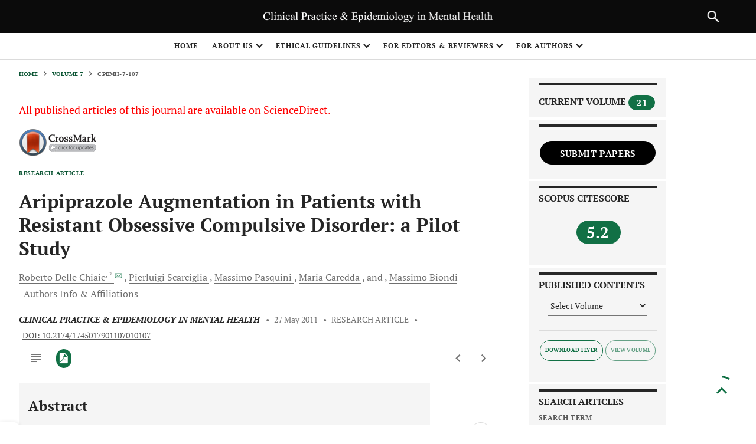

--- FILE ---
content_type: text/html; charset=UTF-8
request_url: https://clinical-practice-and-epidemiology-in-mental-health.com/article_stats_json_data.php?ARTICLE=CPEMH-7-107
body_size: 479
content:
[{"Country":"United States","Views":"3684"},{"Country":"United Kingdom","Views":"629"},{"Country":"China","Views":"619"},{"Country":"France","Views":"487"},{"Country":"Germany","Views":"246"},{"Country":"Belgium","Views":"234"},{"Country":"Canada","Views":"194"},{"Country":"Japan","Views":"166"},{"Country":"Brazil","Views":"100"},{"Country":"Moldova","Views":"82"},{"Country":"Vietnam","Views":"73"},{"Country":"Russian Federation","Views":"47"},{"Country":"Czech Republic","Views":"25"},{"Country":"India","Views":"20"},{"Country":"Ireland","Views":"18"},{"Country":"Netherlands","Views":"17"},{"Country":"Argentina","Views":"16"},{"Country":"Australia","Views":"14"},{"Country":"Iran","Views":"14"},{"Country":"Denmark","Views":"11"},{"Country":"South Africa","Views":"10"},{"Country":"Mexico","Views":"10"},{"Country":"Bangladesh","Views":"10"},{"Country":"Latvia","Views":"7"},{"Country":"Romania","Views":"7"},{"Country":"Ukraine","Views":"7"},{"Country":"Ecuador","Views":"6"},{"Country":"Korea","Views":"6"},{"Country":"Chile","Views":"6"},{"Country":"Pakistan","Views":"5"},{"Country":"Italy","Views":"5"},{"Country":"Egypt","Views":"5"},{"Country":"Spain","Views":"4"},{"Country":"Lithuania","Views":"4"},{"Country":"Colombia","Views":"4"},{"Country":"Turkey","Views":"4"},{"Country":"Hong Kong","Views":"4"},{"Country":"Norway","Views":"3"},{"Country":"Jordan","Views":"3"},{"Country":"Indonesia","Views":"3"},{"Country":"Israel","Views":"3"},{"Country":"Cyprus","Views":"3"},{"Country":"New Zealand","Views":"3"},{"Country":"Uzbekistan","Views":"3"},{"Country":"Singapore","Views":"3"},{"Country":"Venezuela","Views":"3"},{"Country":"Iraq","Views":"3"},{"Country":"Slovakia","Views":"2"},{"Country":"Nigeria","Views":"2"},{"Country":"Costa Rica","Views":"2"},{"Country":"Taiwan","Views":"2"},{"Country":"Malaysia","Views":"2"},{"Country":"Kenya","Views":"2"},{"Country":"Algeria","Views":"2"},{"Country":"Hungary","Views":"2"},{"Country":"Morocco","Views":"1"},{"Country":"Azerbaijan","Views":"1"},{"Country":"Kazakhstan","Views":"1"},{"Country":"Sweden","Views":"1"},{"Country":"Portugal","Views":"1"},{"Country":"Senegal","Views":"1"},{"Country":"United Arab Emirates","Views":"1"},{"Country":"Tunisia","Views":"1"},{"Country":"Serbia","Views":"1"},{"Country":"Guatemala","Views":"1"},{"Country":"Saudi Arabia","Views":"1"},{"Country":"Jamaica","Views":"1"},{"Country":"Congo","Views":"1"},{"Country":"Luxembourg","Views":"1"},{"Country":"Uruguay","Views":"1"},{"Country":"Armenia","Views":"1"},{"Country":"Greece","Views":"1"},{"Country":"Puerto Rico","Views":"1"},{"Country":"Angola","Views":"1"},{"Country":"El Salvador","Views":"1"},{"Country":"Austria","Views":"1"},{"Country":"Europe","Views":"1"},{"Country":"Lebanon","Views":"1"}]


--- FILE ---
content_type: text/javascript
request_url: https://clinical-practice-and-epidemiology-in-mental-health.com/resources/skin/releasedAssets/js/analytics.js
body_size: 49916
content:
(function(){/*

 Copyright The Closure Library Authors.
 SPDX-License-Identifier: Apache-2.0
*/
var aa=this||self,l=function(a,b){a=a.split(".");var c=aa;a[0]in c||"undefined"==typeof c.execScript||c.execScript("var "+a[0]);for(var d;a.length&&(d=a.shift());)a.length||void 0===b?c=c[d]&&c[d]!==Object.prototype[d]?c[d]:c[d]={}:c[d]=b};var m=function(a,b){for(var c in b)b.hasOwnProperty(c)&&(a[c]=b[c])},q=function(a){for(var b in a)if(a.hasOwnProperty(b))return!0;return!1};var r=/^(?:(?:https?|mailto|ftp):|[^:/?#]*(?:[/?#]|$))/i;/*

 SPDX-License-Identifier: Apache-2.0
*/
var t=window,u=window.history,v=document,w=navigator,x=function(a,b){v.addEventListener?v.addEventListener(a,b,!1):v.attachEvent&&v.attachEvent("on"+a,b)};var y={},z=function(){y.TAGGING=y.TAGGING||[];y.TAGGING[1]=!0};var A=/:[0-9]+$/,B=function(a,b,c){a=a.split("&");for(var d=0;d<a.length;d++){var e=a[d].split("=");if(decodeURIComponent(e[0]).replace(/\+/g," ")===b)return b=e.slice(1).join("="),c?b:decodeURIComponent(b).replace(/\+/g," ")}},E=function(a,b){b&&(b=String(b).toLowerCase());if("protocol"===b||"port"===b)a.protocol=C(a.protocol)||C(t.location.protocol);"port"===b?a.port=String(Number(a.hostname?a.port:t.location.port)||("http"==a.protocol?80:"https"==a.protocol?443:"")):"host"===b&&(a.hostname=(a.hostname||
t.location.hostname).replace(A,"").toLowerCase());return D(a,b,void 0,void 0,void 0)},D=function(a,b,c,d,e){var f=C(a.protocol);b&&(b=String(b).toLowerCase());switch(b){case "url_no_fragment":d="";a&&a.href&&(d=a.href.indexOf("#"),d=0>d?a.href:a.href.substr(0,d));a=d;break;case "protocol":a=f;break;case "host":a=a.hostname.replace(A,"").toLowerCase();c&&(d=/^www\d*\./.exec(a))&&d[0]&&(a=a.substr(d[0].length));break;case "port":a=String(Number(a.port)||("http"==f?80:"https"==f?443:""));break;case "path":a.pathname||
a.hostname||z();a="/"==a.pathname.substr(0,1)?a.pathname:"/"+a.pathname;a=a.split("/");0<=(d||[]).indexOf(a[a.length-1])&&(a[a.length-1]="");a=a.join("/");break;case "query":a=a.search.replace("?","");e&&(a=B(a,e,void 0));break;case "extension":a=a.pathname.split(".");a=1<a.length?a[a.length-1]:"";a=a.split("/")[0];break;case "fragment":a=a.hash.replace("#","");break;default:a=a&&a.href}return a},C=function(a){return a?a.replace(":","").toLowerCase():""},F=function(a){var b=v.createElement("a");a&&
(b.href=a);var c=b.pathname;"/"!==c[0]&&(a||z(),c="/"+c);a=b.hostname.replace(A,"");return{href:b.href,protocol:b.protocol,host:b.host,hostname:a,pathname:c,search:b.search,hash:b.hash,port:b.port}};function G(){for(var a=H,b={},c=0;c<a.length;++c)b[a[c]]=c;return b}function I(){var a="ABCDEFGHIJKLMNOPQRSTUVWXYZ";a+=a.toLowerCase()+"0123456789-_";return a+"."}var H,J;function K(a){H=H||I();J=J||G();for(var b=[],c=0;c<a.length;c+=3){var d=c+1<a.length,e=c+2<a.length,f=a.charCodeAt(c),g=d?a.charCodeAt(c+1):0,h=e?a.charCodeAt(c+2):0,k=f>>2;f=(f&3)<<4|g>>4;g=(g&15)<<2|h>>6;h&=63;e||(h=64,d||(g=64));b.push(H[k],H[f],H[g],H[h])}return b.join("")}
function ba(a){function b(k){for(;d<a.length;){var n=a.charAt(d++),p=J[n];if(null!=p)return p;if(!/^[\s\xa0]*$/.test(n))throw Error("Unknown base64 encoding at char: "+n);}return k}H=H||I();J=J||G();for(var c="",d=0;;){var e=b(-1),f=b(0),g=b(64),h=b(64);if(64===h&&-1===e)return c;c+=String.fromCharCode(e<<2|f>>4);64!=g&&(c+=String.fromCharCode(f<<4&240|g>>2),64!=h&&(c+=String.fromCharCode(g<<6&192|h)))}};var L;var M=void 0,O=function(){var a=ca,b=da,c=N(),d=function(g){a(g.target||g.srcElement||{})},e=function(g){b(g.target||g.srcElement||{})};if(!c.init){x("mousedown",d);x("keyup",d);x("submit",e);var f=HTMLFormElement.prototype.submit;HTMLFormElement.prototype.submit=function(){b(this);f.call(this)};c.init=!0}},P=function(a,b,c,d,e){a={callback:a,domains:b,fragment:2===c,placement:c,forms:d,sameHost:e};N().decorators.push(a)},Q=function(a,b,c){for(var d=N().decorators,e={},f=0;f<d.length;++f){var g=d[f],
h;if(h=!c||g.forms)a:{h=g.domains;var k=a,n=!!g.sameHost;if(h&&(n||k!==v.location.hostname))for(var p=0;p<h.length;p++)if(h[p]instanceof RegExp){if(h[p].test(k)){h=!0;break a}}else if(0<=k.indexOf(h[p])||n&&0<=h[p].indexOf(k)){h=!0;break a}h=!1}h&&(h=g.placement,void 0==h&&(h=g.fragment?2:1),h===b&&m(e,g.callback()))}return e};function N(){var a={};var b=t.google_tag_data;t.google_tag_data=void 0===b?a:b;a=t.google_tag_data;b=a.gl;b&&b.decorators||(b={decorators:[]},a.gl=b);return b};var ea=/(.*?)\*(.*?)\*(.*)/,fa=/([^?#]+)(\?[^#]*)?(#.*)?/;function R(a){return new RegExp("(.*?)(^|&)"+a+"=([^&]*)&?(.*)")}var T=function(a,b){var c=[],d;for(d in a)if(a.hasOwnProperty(d)){var e=a[d];void 0!==e&&e===e&&null!==e&&"[object Object]"!==e.toString()&&(c.push(d),c.push(K(String(e))))}a=c.join("*");void 0!==b&&(c="xp_"+b,b=ha[b](a),a=a+"*"+[c,K(String(b))].join("*"));return["1",S(a),a].join("*")};
function S(a,b){a=[t.navigator.userAgent,(new Date).getTimezoneOffset(),w.userLanguage||w.language,Math.floor((new Date(Date.now())).getTime()/60/1E3)-(void 0===b?0:b),a].join("*");if(!(b=L)){b=Array(256);for(var c=0;256>c;c++){for(var d=c,e=0;8>e;e++)d=d&1?d>>>1^3988292384:d>>>1;b[c]=d}}L=b;b=4294967295;for(c=0;c<a.length;c++)b=b>>>8^L[(b^a.charCodeAt(c))&255];return((b^-1)>>>0).toString(36)}var U={},ha=(U[1]=ia,U[2]=ja,U[3]=ka,U);function ia(){return"CHECKSUM_EXP_DISABLED"}
function ja(){return"CHECKSUM_EXP_DISABLED"}function la(){w.userAgentData&&w.userAgentData.getHighEntropyValues(["architecture","model","bitness","platformVersion","uaFullVersion"]).then(function(){})}function ka(){return"CHECKSUM_EXP_DISABLED"}function ma(a){return function(b){var c=F(t.location.href),d=c.search.replace("?","");var e=B(d,"_gl",!0);b.query=V(e||"")||{};e=E(c,"fragment");var f=e.match(R("_gl"));b.fragment=V(f&&f[3]||"")||{};a&&na(c,d,e)}}
function W(a,b){if(a=R(a).exec(b)){var c=a[2],d=a[4];b=a[1];d&&(b=b+c+d)}return b}function na(a,b,c){function d(f,g){f=W("_gl",f);f.length&&(f=g+f);return f}if(u&&u.replaceState){var e=R("_gl");if(e.test(b)||e.test(c))a=E(a,"path"),b=d(b,"?"),c=d(c,"#"),u.replaceState({},void 0,""+a+b+c)}}
var V=function(a){var b=void 0===b?3:b;try{if(a){a:{for(var c=0;3>c;++c){var d=ea.exec(a);if(d){var e=d;break a}a=decodeURIComponent(a)}e=void 0}if(e&&"1"===e[1]){var f=e[2],g=e[3];a:{for(e=0;e<b;++e)if(f===S(g,e)){var h=!0;break a}h=!1}if(h){b={};var k=g?g.split("*"):[];for(g=0;g<k.length;g+=2)b[k[g]]=ba(k[g+1]);return b}}}}catch(n){}};
function X(a,b,c,d){function e(k){k=W(a,k);var n=k.charAt(k.length-1);k&&"&"!==n&&(k+="&");return k+h}d=void 0===d?!1:d;var f=fa.exec(c);if(!f)return"";c=f[1];var g=f[2]||"";f=f[3]||"";var h=a+"="+b;d?f="#"+e(f.substring(1)):g="?"+e(g.substring(1));return""+c+g+f}function Y(a,b){var c="FORM"===(a.tagName||"").toUpperCase(),d=Q(b,1,c),e=Q(b,2,c);b=Q(b,3,c);var f=M;q(d)&&(d=T(d,f),c?oa("_gl",d,a):Z("_gl",d,a,!1));!c&&q(e)&&(c=T(e),Z("_gl",c,a,!0));for(var g in b)b.hasOwnProperty(g)&&pa(g,b[g],a)}
function pa(a,b,c,d){if(c.tagName){if("a"===c.tagName.toLowerCase())return Z(a,b,c,d);if("form"===c.tagName.toLowerCase())return oa(a,b,c)}if("string"==typeof c)return X(a,b,c,d)}function Z(a,b,c,d){c.href&&(a=X(a,b,c.href,void 0===d?!1:d),r.test(a)&&(c.href=a))}
function oa(a,b,c){if(c&&c.action){var d=(c.method||"").toLowerCase();if("get"===d){d=c.childNodes||[];for(var e=!1,f=0;f<d.length;f++){var g=d[f];if(g.name===a){g.setAttribute("value",b);e=!0;break}}e||(d=v.createElement("input"),d.setAttribute("type","hidden"),d.setAttribute("name",a),d.setAttribute("value",b),c.appendChild(d))}else"post"===d&&(a=X(a,b,c.action),r.test(a)&&(c.action=a))}}
function ca(a){try{a:{for(var b=100;a&&0<b;){if(a.href&&a.nodeName.match(/^a(?:rea)?$/i)){var c=a;break a}a=a.parentNode;b--}c=null}if(c){var d=c.protocol;"http:"!==d&&"https:"!==d||Y(c,c.hostname)}}catch(e){}}function da(a){try{if(a.action){var b=E(F(a.action),"host");Y(a,b)}}catch(c){}};l("google_tag_data.glBridge.auto",function(a,b,c,d,e){O();void 0!==e&&(M=e);3===e&&la();P(a,b,"fragment"===c?2:1,!!d,!1)});l("google_tag_data.glBridge.passthrough",function(a,b,c,d){O();void 0!==d&&(M=d);P(a,[D(t.location,"host",!0)],b,!!c,!0)});l("google_tag_data.glBridge.decorate",function(a,b,c){a=T(a);return pa("_gl",a,b,!!c)});l("google_tag_data.glBridge.generate",T);
l("google_tag_data.glBridge.get",function(a,b){var c=ma(!!b);b=N();b.data||(b.data={query:{},fragment:{}},c(b.data));c={};if(b=b.data)m(c,b.query),a&&m(c,b.fragment);return c});})(window);
(function(){function La(a){var b=1,c;if(a)for(b=0,c=a.length-1;0<=c;c--){var d=a.charCodeAt(c);b=(b<<6&268435455)+d+(d<<14);d=b&266338304;b=0!=d?b^d>>21:b}return b};/*

 Copyright The Closure Library Authors.
 SPDX-License-Identifier: Apache-2.0
*/
var $c=function(a){this.C=a||[]};$c.prototype.set=function(a){this.C[a]=!0};$c.prototype.encode=function(){for(var a=[],b=0;b<this.C.length;b++)this.C[b]&&(a[Math.floor(b/6)]^=1<<b%6);for(b=0;b<a.length;b++)a[b]="ABCDEFGHIJKLMNOPQRSTUVWXYZabcdefghijklmnopqrstuvwxyz0123456789-_".charAt(a[b]||0);return a.join("")+"~"};var ha=window.GoogleAnalyticsObject,wa;if(wa=void 0!=ha)wa=-1<(ha.constructor+"").indexOf("String");var ya;if(ya=wa){var fc=window.GoogleAnalyticsObject;ya=fc?fc.replace(/^[\s\xa0]+|[\s\xa0]+$/g,""):""}var gb=ya||"ga",jd=/^(?:utma\.)?\d+\.\d+$/,kd=/^amp-[\w.-]{22,64}$/,Ba=!1;var vd=new $c;function J(a){vd.set(a)}var Td=function(a){a=Dd(a);a=new $c(a);for(var b=vd.C.slice(),c=0;c<a.C.length;c++)b[c]=b[c]||a.C[c];return(new $c(b)).encode()},Dd=function(a){a=a.get(Gd);ka(a)||(a=[]);return a};var ea=function(a){return"function"==typeof a},ka=function(a){return"[object Array]"==Object.prototype.toString.call(Object(a))},qa=function(a){return void 0!=a&&-1<(a.constructor+"").indexOf("String")},D=function(a,b){return 0==a.indexOf(b)},sa=function(a){return a?a.replace(/^[\s\xa0]+|[\s\xa0]+$/g,""):""},ra=function(){for(var a=O.navigator.userAgent+(M.cookie?M.cookie:"")+(M.referrer?M.referrer:""),b=a.length,c=O.history.length;0<c;)a+=c--^b++;return[hd()^La(a)&2147483647,Math.round((new Date).getTime()/
1E3)].join(".")},ta=function(a){var b=M.createElement("img");b.width=1;b.height=1;b.src=a;return b},ua=function(){},K=function(a){if(encodeURIComponent instanceof Function)return encodeURIComponent(a);J(28);return a},L=function(a,b,c,d){try{a.addEventListener?a.addEventListener(b,c,!!d):a.attachEvent&&a.attachEvent("on"+b,c)}catch(e){J(27)}},f=/^[\w\-:/.?=&%!\[\]]+$/,Nd=/^[\w+/_-]+[=]{0,2}$/,ff=null,Id=function(a,b,c,d,e){if(!ff){ff={createScriptURL:function(ca){return ca},createHTML:function(ca){return ca}};
try{ff=window.trustedTypes.createPolicy("google-analytics",ff)}catch(ca){}}if(a){var g=M.querySelector&&M.querySelector("script[nonce]")||null;g=g?g.nonce||g.getAttribute&&g.getAttribute("nonce")||"":"";c?(e=d="",b&&f.test(b)&&(d=' id="'+b+'"'),g&&Nd.test(g)&&(e=' nonce="'+g+'"'),f.test(a)&&M.write(ff.createHTML("<script"+d+e+' src="'+a+'">\x3c/script>'))):(c=M.createElement("script"),c.type="text/javascript",c.async=!0,c.src=ff.createScriptURL(a),d&&(c.onload=d),e&&(c.onerror=e),b&&(c.id=b),g&&c.setAttribute("nonce",
g),a=M.getElementsByTagName("script")[0],a.parentNode.insertBefore(c,a))}},be=function(a,b){return E(M.location[b?"href":"search"],a)},E=function(a,b){return(a=a.match("(?:&|#|\\?)"+K(b).replace(/([.*+?^=!:${}()|\[\]\/\\])/g,"\\$1")+"=([^&#]*)"))&&2==a.length?a[1]:""},xa=function(){var a=""+M.location.hostname;return 0==a.indexOf("www.")?a.substring(4):a},de=function(a,b){var c=a.indexOf(b);if(5==c||6==c)if(a=a.charAt(c+b.length),"/"==a||"?"==a||""==a||":"==a)return!0;return!1},za=function(a,b){if(1==
b.length&&null!=b[0]&&"object"===typeof b[0])return b[0];for(var c={},d=Math.min(a.length+1,b.length),e=0;e<d;e++)if("object"===typeof b[e]){for(var g in b[e])b[e].hasOwnProperty(g)&&(c[g]=b[e][g]);break}else e<a.length&&(c[a[e]]=b[e]);return c},Ee=function(a,b){for(var c=0;c<a.length;c++)if(b==a[c])return!0;return!1};var ee=function(){this.oa=[];this.ea={};this.m={}};ee.prototype.set=function(a,b,c){this.oa.push(a);c?this.m[":"+a]=b:this.ea[":"+a]=b};ee.prototype.get=function(a){return this.m.hasOwnProperty(":"+a)?this.m[":"+a]:this.ea[":"+a]};ee.prototype.map=function(a){for(var b=0;b<this.oa.length;b++){var c=this.oa[b],d=this.get(c);d&&a(c,d)}};var O=window,M=document,jf=document.currentScript?document.currentScript.src:"",va=function(a,b){return setTimeout(a,b)};var Qa=window,Za=document,G=function(a){var b=Qa._gaUserPrefs;if(b&&b.ioo&&b.ioo()||a&&!0===Qa["ga-disable-"+a])return!0;try{var c=Qa.external;if(c&&c._gaUserPrefs&&"oo"==c._gaUserPrefs)return!0}catch(g){}a=[];b=String(Za.cookie).split(";");for(c=0;c<b.length;c++){var d=b[c].split("="),e=d[0].replace(/^\s*|\s*$/g,"");e&&"AMP_TOKEN"==e&&((d=d.slice(1).join("=").replace(/^\s*|\s*$/g,""))&&(d=decodeURIComponent(d)),a.push(d))}for(b=0;b<a.length;b++)if("$OPT_OUT"==a[b])return!0;return Za.getElementById("__gaOptOutExtension")?
!0:!1};var Ca=function(a){var b=[],c=M.cookie.split(";");a=new RegExp("^\\s*"+a+"=\\s*(.*?)\\s*$");for(var d=0;d<c.length;d++){var e=c[d].match(a);e&&b.push(e[1])}return b},zc=function(a,b,c,d,e,g,ca){e=G(e)?!1:eb.test(M.location.hostname)||"/"==c&&vc.test(d)?!1:!0;if(!e)return!1;b&&1200<b.length&&(b=b.substring(0,1200));c=a+"="+b+"; path="+c+"; ";g&&(c+="expires="+(new Date((new Date).getTime()+g)).toGMTString()+"; ");d&&"none"!==d&&(c+="domain="+d+";");ca&&(c+=ca+";");d=M.cookie;M.cookie=c;if(!(d=d!=M.cookie))a:{a=
Ca(a);for(d=0;d<a.length;d++)if(b==a[d]){d=!0;break a}d=!1}return d},Cc=function(a){return encodeURIComponent?encodeURIComponent(a).replace(/\(/g,"%28").replace(/\)/g,"%29"):a},vc=/^(www\.)?google(\.com?)?(\.[a-z]{2})?$/,eb=/(^|\.)doubleclick\.net$/i;var Oe=function(a){var b=[],c=M.cookie.split(";");a=new RegExp("^\\s*"+(a||"_gac")+"_(UA-\\d+-\\d+)=\\s*(.+?)\\s*$");for(var d=0;d<c.length;d++){var e=c[d].match(a);e&&b.push({ja:e[1],value:e[2],timestamp:Number(e[2].split(".")[1])||0})}b.sort(function(g,ca){return ca.timestamp-g.timestamp});return b};
function df(a,b,c){b=Oe(b);var d={};if(!b||!b.length)return d;for(var e=0;e<b.length;e++){var g=b[e].value.split(".");if("1"!==g[0]||c&&3>g.length||!c&&3!==g.length)a&&(a.na=!0);else if(Number(g[1])){d[b[e].ja]?a&&(a.pa=!0):d[b[e].ja]=[];var ca={version:g[0],timestamp:1E3*Number(g[1]),qa:g[2]};c&&3<g.length&&(ca.labels=g.slice(3));d[b[e].ja].push(ca)}}return d};var Fa,Ga,fb,Ab,ja=/^https?:\/\/[^/]*cdn\.ampproject\.org\//,Ue=/^(?:www\.|m\.|amp\.)+/,Ub=[],da=function(a){if(ye(a[Kd])){if(void 0===Ab){var b;if(b=(b=De.get())&&b._ga||void 0)Ab=b,J(81)}if(void 0!==Ab)return a[Q]||(a[Q]=Ab),!1}if(a[Kd]){J(67);if(a[ac]&&"cookie"!=a[ac])return!1;if(void 0!==Ab)a[Q]||(a[Q]=Ab);else{a:{b=String(a[W]||xa());var c=String(a[Yb]||"/"),d=Ca(String(a[U]||"_ga"));b=na(d,b,c);if(!b||jd.test(b))b=!0;else if(b=Ca("AMP_TOKEN"),0==b.length)b=!0;else{if(1==b.length&&(b=decodeURIComponent(b[0]),
"$RETRIEVING"==b||"$OPT_OUT"==b||"$ERROR"==b||"$NOT_FOUND"==b)){b=!0;break a}b=!1}}if(b&&tc(ic,String(a[Na])))return!0}}return!1},ic=function(){Z.D([ua])},tc=function(a,b){var c=Ca("AMP_TOKEN");if(1<c.length)return J(55),!1;c=decodeURIComponent(c[0]||"");if("$OPT_OUT"==c||"$ERROR"==c||G(b))return J(62),!1;if(!ja.test(M.referrer)&&"$NOT_FOUND"==c)return J(68),!1;if(void 0!==Ab)return J(56),va(function(){a(Ab)},0),!0;if(Fa)return Ub.push(a),!0;if("$RETRIEVING"==c)return J(57),va(function(){tc(a,b)},
1E4),!0;Fa=!0;c&&"$"!=c[0]||(xc("$RETRIEVING",3E4),setTimeout(Mc,3E4),c="");return Pc(c,b)?(Ub.push(a),!0):!1},Pc=function(a,b,c){if(!window.JSON)return J(58),!1;var d=O.XMLHttpRequest;if(!d)return J(59),!1;var e=new d;if(!("withCredentials"in e))return J(60),!1;e.open("POST",(c||"https://ampcid.google.com/v1/publisher:getClientId")+"?key=AIzaSyA65lEHUEizIsNtlbNo-l2K18dT680nsaM",!0);e.withCredentials=!0;e.setRequestHeader("Content-Type","text/plain");e.onload=function(){Fa=!1;if(4==e.readyState){try{200!=
e.status&&(J(61),Qc("","$ERROR",3E4));var g=JSON.parse(e.responseText);g.optOut?(J(63),Qc("","$OPT_OUT",31536E6)):g.clientId?Qc(g.clientId,g.securityToken,31536E6):!c&&g.alternateUrl?(Ga&&clearTimeout(Ga),Fa=!0,Pc(a,b,g.alternateUrl)):(J(64),Qc("","$NOT_FOUND",36E5))}catch(ca){J(65),Qc("","$ERROR",3E4)}e=null}};d={originScope:"AMP_ECID_GOOGLE"};a&&(d.securityToken=a);e.send(JSON.stringify(d));Ga=va(function(){J(66);Qc("","$ERROR",3E4)},1E4);return!0},Mc=function(){Fa=!1},xc=function(a,b){if(void 0===
fb){fb="";for(var c=id(),d=0;d<c.length;d++){var e=c[d];if(zc("AMP_TOKEN",encodeURIComponent(a),"/",e,"",b)){fb=e;return}}}zc("AMP_TOKEN",encodeURIComponent(a),"/",fb,"",b)},Qc=function(a,b,c){Ga&&clearTimeout(Ga);b&&xc(b,c);Ab=a;b=Ub;Ub=[];for(c=0;c<b.length;c++)b[c](a)},ye=function(a){a:{if(ja.test(M.referrer)){var b=M.location.hostname.replace(Ue,"");b:{var c=M.referrer;c=c.replace(/^https?:\/\//,"");var d=c.replace(/^[^/]+/,"").split("/"),e=d[2];d=(d="s"==e?d[3]:e)?decodeURIComponent(d):d;if(!d){if(0==
c.indexOf("xn--")){c="";break b}(c=c.match(/(.*)\.cdn\.ampproject\.org\/?$/))&&2==c.length&&(d=c[1].replace(/-/g,".").replace(/\.\./g,"-"))}c=d?d.replace(Ue,""):""}(d=b===c)||(c="."+c,d=b.substring(b.length-c.length,b.length)===c);if(d){b=!0;break a}else J(78)}b=!1}return b&&!1!==a};var bd=function(a){return(a?"https:":Ba||"https:"==M.location.protocol?"https:":"http:")+"//www.google-analytics.com"},Ge=function(a){switch(a){default:case 1:return"https://www.google-analytics.com/gtm/js?id=";case 2:return"https://www.googletagmanager.com/gtag/js?id="}},Da=function(a){this.name="len";this.message=a+"-8192"},ba=function(a,b,c){c=c||ua;if(2036>=b.length)wc(a,b,c);else if(8192>=b.length)x(a,b,c)||wd(a,b,c)||wc(a,b,c);else throw ge("len",b.length),new Da(b.length);},pe=function(a,b,
c,d){d=d||ua;wd(a+"?"+b,"",d,c)},wc=function(a,b,c){var d=ta(a+"?"+b);d.onload=d.onerror=function(){d.onload=null;d.onerror=null;c()}},wd=function(a,b,c,d){var e=O.XMLHttpRequest;if(!e)return!1;var g=new e;if(!("withCredentials"in g))return!1;a=a.replace(/^http:/,"https:");g.open("POST",a,!0);g.withCredentials=!0;g.setRequestHeader("Content-Type","text/plain");g.onreadystatechange=function(){if(4==g.readyState){if(d&&"text/plain"===g.getResponseHeader("Content-Type"))try{Ea(d,g.responseText,c)}catch(ca){ge("xhr",
"rsp"),c()}else c();g=null}};g.send(b);return!0},Ea=function(a,b,c){if(1>b.length)ge("xhr","ver","0"),c();else if(3<a.count++)ge("xhr","tmr",""+a.count),c();else{var d=b.charAt(0);if("1"===d)oc(a,b.substring(1),c);else if(a.V&&"2"===d){var e=b.substring(1).split(","),g=0;b=function(){++g===e.length&&c()};for(d=0;d<e.length;d++)oc(a,e[d],b)}else ge("xhr","ver",String(b.length)),c()}},oc=function(a,b,c){if(0===b.length)c();else{var d=b.charAt(0);switch(d){case "d":pe("https://stats.g.doubleclick.net/j/collect",
a.U,a,c);break;case "g":wc("https://www.google.com/ads/ga-audiences",a.google,c);(b=b.substring(1))&&(/^[a-z.]{1,6}$/.test(b)?wc("https://www.google.%/ads/ga-audiences".replace("%",b),a.google,ua):ge("tld","bcc",b));break;case "G":if(a.V){a.V("G-"+b.substring(1));c();break}case "x":if(a.V){a.V();c();break}default:ge("xhr","brc",d),c()}}},x=function(a,b,c){return O.navigator.sendBeacon?O.navigator.sendBeacon(a,b)?(c(),!0):!1:!1},ge=function(a,b,c){1<=100*Math.random()||G("?")||(a=["t=error","_e="+
a,"_v=j96","sr=1"],b&&a.push("_f="+b),c&&a.push("_m="+K(c.substring(0,100))),a.push("aip=1"),a.push("z="+hd()),wc(bd(!0)+"/u/d",a.join("&"),ua))};var qc=function(){return O.gaData=O.gaData||{}},h=function(a){var b=qc();return b[a]=b[a]||{}};var Ha=function(){this.M=[]};Ha.prototype.add=function(a){this.M.push(a)};Ha.prototype.D=function(a){try{for(var b=0;b<this.M.length;b++){var c=a.get(this.M[b]);c&&ea(c)&&c.call(O,a)}}catch(d){}b=a.get(Ia);b!=ua&&ea(b)&&(a.set(Ia,ua,!0),setTimeout(b,10))};function Ja(a){if(100!=a.get(Ka)&&La(P(a,Q))%1E4>=100*R(a,Ka))throw"abort";}function Ma(a){if(G(P(a,Na)))throw"abort";}function Oa(){var a=M.location.protocol;if("http:"!=a&&"https:"!=a)throw"abort";}
function Pa(a){try{O.navigator.sendBeacon?J(42):O.XMLHttpRequest&&"withCredentials"in new O.XMLHttpRequest&&J(40)}catch(c){}a.set(ld,Td(a),!0);a.set(Ac,R(a,Ac)+1);var b=[];ue.map(function(c,d){d.F&&(c=a.get(c),void 0!=c&&c!=d.defaultValue&&("boolean"==typeof c&&(c*=1),b.push(d.F+"="+K(""+c))))});!1===a.get(xe)&&b.push("npa=1");b.push("z="+Bd());a.set(Ra,b.join("&"),!0)}
function Sa(a){var b=P(a,fa);!b&&a.get(Vd)&&(b="beacon");var c=P(a,gd),d=P(a,oe),e=c||(d||bd(!1)+"")+"/collect";switch(P(a,ad)){case "d":e=c||(d||bd(!1)+"")+"/j/collect";b=a.get(qe)||void 0;pe(e,P(a,Ra),b,a.Z(Ia));break;default:b?(c=P(a,Ra),d=(d=a.Z(Ia))||ua,"image"==b?wc(e,c,d):"xhr"==b&&wd(e,c,d)||"beacon"==b&&x(e,c,d)||ba(e,c,d)):ba(e,P(a,Ra),a.Z(Ia))}e=P(a,Na);e=h(e);b=e.hitcount;e.hitcount=b?b+1:1;e.first_hit||(e.first_hit=(new Date).getTime());e=P(a,Na);delete h(e).pending_experiments;a.set(Ia,
ua,!0)}function Hc(a){qc().expId&&a.set(Nc,qc().expId);qc().expVar&&a.set(Oc,qc().expVar);var b=P(a,Na);if(b=h(b).pending_experiments){var c=[];for(d in b)b.hasOwnProperty(d)&&b[d]&&c.push(encodeURIComponent(d)+"."+encodeURIComponent(b[d]));var d=c.join("!")}else d=void 0;d&&((b=a.get(m))&&(d=b+"!"+d),a.set(m,d,!0))}function cd(){if(O.navigator&&"preview"==O.navigator.loadPurpose)throw"abort";}
function yd(a){var b=O.gaDevIds||[];if(ka(b)){var c=a.get("&did");qa(c)&&0<c.length&&(b=b.concat(c.split(",")));c=[];for(var d=0;d<b.length;d++)Ee(c,b[d])||c.push(b[d]);0!=c.length&&a.set("&did",c.join(","),!0)}}function vb(a){if(!a.get(Na))throw"abort";}
function Pe(a){try{if(!a.get(Qe)&&(a.set(Qe,!0),!a.get("&gtm"))){var b=void 0;lf(be("gtm_debug"))&&(b=2);!b&&D(M.referrer,"https://tagassistant.google.com/")&&(b=3);!b&&Ee(M.cookie.split("; "),"__TAG_ASSISTANT=x")&&(b=4);if(!b){var c=M.documentElement.getAttribute("data-tag-assistant-present");lf(c)&&(b=5)}if(b){O["google.tagmanager.debugui2.queue"]||(O["google.tagmanager.debugui2.queue"]=[],Id("https://www.google-analytics.com/debug/bootstrap?id="+a.get(Na)+"&src=LEGACY&cond="+b));var d=M.currentScript;
O["google.tagmanager.debugui2.queue"].push({messageType:"LEGACY_CONTAINER_STARTING",data:{id:a.get(Na),scriptSource:d&&d.src||""}})}}}catch(e){}}function lf(a){if(null==a||0===a.length)return!1;a=Number(a);var b=Date.now();return a<b+3E5&&a>b-9E5};var hd=function(){return Math.round(2147483647*Math.random())},Bd=function(){try{var a=new Uint32Array(1);O.crypto.getRandomValues(a);return a[0]&2147483647}catch(b){return hd()}};function Ta(a){var b=R(a,Ua);500<=b&&J(15);var c=P(a,Va);if("transaction"!=c&&"item"!=c){c=R(a,Wa);var d=(new Date).getTime(),e=R(a,Xa);0==e&&a.set(Xa,d);e=Math.round(2*(d-e)/1E3);0<e&&(c=Math.min(c+e,20),a.set(Xa,d));if(0>=c)throw"abort";a.set(Wa,--c)}a.set(Ua,++b)};var Ya=function(){this.data=new ee};Ya.prototype.get=function(a){var b=$a(a),c=this.data.get(a);b&&void 0==c&&(c=ea(b.defaultValue)?b.defaultValue():b.defaultValue);return b&&b.Z?b.Z(this,a,c):c};var P=function(a,b){a=a.get(b);return void 0==a?"":""+a},R=function(a,b){a=a.get(b);return void 0==a||""===a?0:Number(a)};Ya.prototype.Z=function(a){return(a=this.get(a))&&ea(a)?a:ua};
Ya.prototype.set=function(a,b,c){if(a)if("object"==typeof a)for(var d in a)a.hasOwnProperty(d)&&ab(this,d,a[d],c);else ab(this,a,b,c)};var ab=function(a,b,c,d){if(void 0!=c)switch(b){case Na:wb.test(c)}var e=$a(b);e&&e.o?e.o(a,b,c,d):a.data.set(b,c,d)};var ue=new ee,ve=[],bb=function(a,b,c,d,e){this.name=a;this.F=b;this.Z=d;this.o=e;this.defaultValue=c},$a=function(a){var b=ue.get(a);if(!b)for(var c=0;c<ve.length;c++){var d=ve[c],e=d[0].exec(a);if(e){b=d[1](e);ue.set(b.name,b);break}}return b},yc=function(a){var b;ue.map(function(c,d){d.F==a&&(b=d)});return b&&b.name},S=function(a,b,c,d,e){a=new bb(a,b,c,d,e);ue.set(a.name,a);return a.name},cb=function(a,b){ve.push([new RegExp("^"+a+"$"),b])},T=function(a,b,c){return S(a,b,c,void 0,db)},db=function(){};var hb=T("apiVersion","v"),ib=T("clientVersion","_v");S("anonymizeIp","aip");var jb=S("adSenseId","a"),Va=S("hitType","t"),Ia=S("hitCallback"),Ra=S("hitPayload");S("nonInteraction","ni");S("currencyCode","cu");S("dataSource","ds");var Vd=S("useBeacon",void 0,!1),fa=S("transport");S("sessionControl","sc","");S("sessionGroup","sg");S("queueTime","qt");var Ac=S("_s","_s");S("screenName","cd");var kb=S("location","dl",""),lb=S("referrer","dr"),mb=S("page","dp","");S("hostname","dh");
var nb=S("language","ul"),ob=S("encoding","de");S("title","dt",function(){return M.title||void 0});cb("contentGroup([0-9]+)",function(a){return new bb(a[0],"cg"+a[1])});var pb=S("screenColors","sd"),qb=S("screenResolution","sr"),rb=S("viewportSize","vp"),sb=S("javaEnabled","je"),tb=S("flashVersion","fl");S("campaignId","ci");S("campaignName","cn");S("campaignSource","cs");S("campaignMedium","cm");S("campaignKeyword","ck");S("campaignContent","cc");
var ub=S("eventCategory","ec"),xb=S("eventAction","ea"),yb=S("eventLabel","el"),zb=S("eventValue","ev"),Bb=S("socialNetwork","sn"),Cb=S("socialAction","sa"),Db=S("socialTarget","st"),Eb=S("l1","plt"),Fb=S("l2","pdt"),Gb=S("l3","dns"),Hb=S("l4","rrt"),Ib=S("l5","srt"),Jb=S("l6","tcp"),Kb=S("l7","dit"),Lb=S("l8","clt"),Ve=S("l9","_gst"),We=S("l10","_gbt"),Xe=S("l11","_cst"),Ye=S("l12","_cbt"),Mb=S("timingCategory","utc"),Nb=S("timingVar","utv"),Ob=S("timingLabel","utl"),Pb=S("timingValue","utt");
S("appName","an");S("appVersion","av","");S("appId","aid","");S("appInstallerId","aiid","");S("exDescription","exd");S("exFatal","exf");var Nc=S("expId","xid"),Oc=S("expVar","xvar"),m=S("exp","exp"),Rc=S("_utma","_utma"),Sc=S("_utmz","_utmz"),Tc=S("_utmht","_utmht"),Ua=S("_hc",void 0,0),Xa=S("_ti",void 0,0),Wa=S("_to",void 0,20);cb("dimension([0-9]+)",function(a){return new bb(a[0],"cd"+a[1])});cb("metric([0-9]+)",function(a){return new bb(a[0],"cm"+a[1])});S("linkerParam",void 0,void 0,Bc,db);
var Ze=T("_cd2l",void 0,!1),ld=S("usage","_u"),Gd=S("_um");S("forceSSL",void 0,void 0,function(){return Ba},function(a,b,c){J(34);Ba=!!c});var ed=S("_j1","jid"),ia=S("_j2","gjid");cb("\\&(.*)",function(a){var b=new bb(a[0],a[1]),c=yc(a[0].substring(1));c&&(b.Z=function(d){return d.get(c)},b.o=function(d,e,g,ca){d.set(c,g,ca)},b.F=void 0);return b});
var Qb=T("_oot"),dd=S("previewTask"),Rb=S("checkProtocolTask"),md=S("validationTask"),Sb=S("checkStorageTask"),Uc=S("historyImportTask"),Tb=S("samplerTask"),Vb=S("_rlt"),Wb=S("buildHitTask"),Xb=S("sendHitTask"),Vc=S("ceTask"),zd=S("devIdTask"),Cd=S("timingTask"),Ld=S("displayFeaturesTask"),oa=S("customTask"),ze=S("fpsCrossDomainTask"),Re=T("_cta"),V=T("name"),Q=T("clientId","cid"),n=T("clientIdTime"),xd=T("storedClientId"),Ad=S("userId","uid"),Na=T("trackingId","tid"),U=T("cookieName",void 0,"_ga"),
W=T("cookieDomain"),Yb=T("cookiePath",void 0,"/"),Zb=T("cookieExpires",void 0,63072E3),Hd=T("cookieUpdate",void 0,!0),Be=T("cookieFlags",void 0,""),$b=T("legacyCookieDomain"),Wc=T("legacyHistoryImport",void 0,!0),ac=T("storage",void 0,"cookie"),bc=T("allowLinker",void 0,!1),cc=T("allowAnchor",void 0,!0),Ka=T("sampleRate","sf",100),dc=T("siteSpeedSampleRate",void 0,1),ec=T("alwaysSendReferrer",void 0,!1),I=T("_gid","_gid"),la=T("_gcn"),Kd=T("useAmpClientId"),ce=T("_gclid"),fe=T("_gt"),he=T("_ge",void 0,
7776E6),ie=T("_gclsrc"),je=T("storeGac",void 0,!0),oe=S("_x_19"),Ae=S("_fplc","_fplc"),F=T("_cs"),Je=T("_useUp",void 0,!1),Le=S("up","up"),Qe=S("_tac",void 0,!1),Se=T("_gbraid"),Te=T("_gbt"),bf=T("_gbe",void 0,7776E6),gd=S("transportUrl"),Md=S("_r","_r"),Od=S("_slc","_slc"),qe=S("_dp"),ad=S("_jt",void 0,"n"),Ud=S("allowAdFeatures",void 0,!0),xe=S("allowAdPersonalizationSignals",void 0,!0);
function X(a,b,c,d){b[a]=function(){try{return d&&J(d),c.apply(this,arguments)}catch(e){throw ge("exc",a,e&&e.name),e;}}};var Ed=function(a){if("cookie"==a.get(ac))return a=Ca("FPLC"),0<a.length?a[0]:void 0},Fe=function(a){var b;if(b=P(a,oe)&&a.get(Ze))b=De.get(a.get(cc)),b=!(b&&b._fplc);b&&!Ed(a)&&a.set(Ae,"0")};var aa=function(a){var b=Math.min(R(a,dc),100);return La(P(a,Q))%100>=b?!1:!0},gc=function(a){var b={};if(Ec(b)||Fc(b)){var c=b[Eb];void 0==c||Infinity==c||isNaN(c)||(0<c?(Y(b,Gb),Y(b,Jb),Y(b,Ib),Y(b,Fb),Y(b,Hb),Y(b,Kb),Y(b,Lb),Y(b,Ve),Y(b,We),Y(b,Xe),Y(b,Ye),va(function(){a(b)},10)):L(O,"load",function(){gc(a)},!1))}},Ec=function(a){var b=O.performance||O.webkitPerformance;b=b&&b.timing;if(!b)return!1;var c=b.navigationStart;if(0==c)return!1;a[Eb]=b.loadEventStart-c;a[Gb]=b.domainLookupEnd-b.domainLookupStart;
a[Jb]=b.connectEnd-b.connectStart;a[Ib]=b.responseStart-b.requestStart;a[Fb]=b.responseEnd-b.responseStart;a[Hb]=b.fetchStart-c;a[Kb]=b.domInteractive-c;a[Lb]=b.domContentLoadedEventStart-c;a[Ve]=N.L-c;a[We]=N.ya-c;O.google_tag_manager&&O.google_tag_manager._li&&(b=O.google_tag_manager._li,a[Xe]=b.cst,a[Ye]=b.cbt);return!0},Fc=function(a){if(O.top!=O)return!1;var b=O.external,c=b&&b.onloadT;b&&!b.isValidLoadTime&&(c=void 0);2147483648<c&&(c=void 0);0<c&&b.setPageReadyTime();if(void 0==c)return!1;
a[Eb]=c;return!0},Y=function(a,b){var c=a[b];if(isNaN(c)||Infinity==c||0>c)a[b]=void 0},Fd=function(a){return function(b){if("pageview"==b.get(Va)&&!a.I){a.I=!0;var c=aa(b),d=0<E(P(b,kb),"gclid").length,e=0<E(P(b,kb),"wbraid").length;(c||d||e)&&gc(function(g){c&&a.send("timing",g);(d||e)&&a.send("adtiming",g)})}}};var hc=!1,mc=function(a){if("cookie"==P(a,ac)){if(a.get(Hd)||P(a,xd)!=P(a,Q)){var b=1E3*R(a,Zb);ma(a,Q,U,b);a.data.set(xd,P(a,Q))}(a.get(Hd)||uc(a)!=P(a,I))&&ma(a,I,la,864E5);if(a.get(je)){if(b=P(a,ce)){var c=Math.min(R(a,he),1E3*R(a,Zb));c=0===c?0:Math.min(c,1E3*R(a,fe)+c-(new Date).getTime());a.data.set(he,c);var d={},e=P(a,fe),g=P(a,ie),ca=kc(P(a,Yb)),l=lc(P(a,W)),k=P(a,Na),w=P(a,Be);g&&"aw.ds"!=g?d&&(d.ua=!0):(b=["1",e,Cc(b)].join("."),0<=c&&(d&&(d.ta=!0),zc("_gac_"+Cc(k),b,ca,l,k,c,w)));le(d)}}else J(75);
a.get(je)&&(b=P(a,Se))&&(c=Math.min(R(a,bf),1E3*R(a,Zb)),c=0===c?0:Math.min(c,1E3*R(a,Te)+c-(new Date).getTime()),a.data.set(bf,c),d={},w=P(a,Te),ca=kc(P(a,Yb)),l=lc(P(a,W)),k=P(a,Na),a=P(a,Be),b=["1",w,Cc(b)].join("."),0<=c&&(d&&(d.ta=!0),zc("_gac_gb_"+Cc(k),b,ca,l,k,c,a)),ef(d))}},ma=function(a,b,c,d){var e=nd(a,b);if(e){c=P(a,c);var g=kc(P(a,Yb)),ca=lc(P(a,W)),l=P(a,Be),k=P(a,Na);if("auto"!=ca)zc(c,e,g,ca,k,d,l)&&(hc=!0);else{J(32);for(var w=id(),Ce=0;Ce<w.length;Ce++)if(ca=w[Ce],a.data.set(W,
ca),e=nd(a,b),zc(c,e,g,ca,k,d,l)){hc=!0;return}a.data.set(W,"auto")}}},uc=function(a){var b=Ca(P(a,la));return Xd(a,b)},nc=function(a){if("cookie"==P(a,ac)&&!hc&&(mc(a),!hc))throw"abort";},Yc=function(a){if(a.get(Wc)){var b=P(a,W),c=P(a,$b)||xa(),d=Xc("__utma",c,b);d&&(J(19),a.set(Tc,(new Date).getTime(),!0),a.set(Rc,d.R),(b=Xc("__utmz",c,b))&&d.hash==b.hash&&a.set(Sc,b.R))}},nd=function(a,b){b=Cc(P(a,b));var c=lc(P(a,W)).split(".").length;a=jc(P(a,Yb));1<a&&(c+="-"+a);return b?["GA1",c,b].join("."):
""},Xd=function(a,b){return na(b,P(a,W),P(a,Yb))},na=function(a,b,c){if(!a||1>a.length)J(12);else{for(var d=[],e=0;e<a.length;e++){var g=a[e];var ca=g.split(".");var l=ca.shift();("GA1"==l||"1"==l)&&1<ca.length?(g=ca.shift().split("-"),1==g.length&&(g[1]="1"),g[0]*=1,g[1]*=1,ca={H:g,s:ca.join(".")}):ca=kd.test(g)?{H:[0,0],s:g}:void 0;ca&&d.push(ca)}if(1==d.length)return J(13),d[0].s;if(0==d.length)J(12);else{J(14);d=Gc(d,lc(b).split(".").length,0);if(1==d.length)return d[0].s;d=Gc(d,jc(c),1);1<d.length&&
J(41);return d[0]&&d[0].s}}},Gc=function(a,b,c){for(var d=[],e=[],g,ca=0;ca<a.length;ca++){var l=a[ca];l.H[c]==b?d.push(l):void 0==g||l.H[c]<g?(e=[l],g=l.H[c]):l.H[c]==g&&e.push(l)}return 0<d.length?d:e},lc=function(a){return 0==a.indexOf(".")?a.substr(1):a},id=function(){var a=[],b=xa().split(".");if(4==b.length){var c=b[b.length-1];if(parseInt(c,10)==c)return["none"]}for(c=b.length-2;0<=c;c--)a.push(b.slice(c).join("."));b=M.location.hostname;eb.test(b)||vc.test(b)||a.push("none");return a},kc=
function(a){if(!a)return"/";1<a.length&&a.lastIndexOf("/")==a.length-1&&(a=a.substr(0,a.length-1));0!=a.indexOf("/")&&(a="/"+a);return a},jc=function(a){a=kc(a);return"/"==a?1:a.split("/").length},le=function(a){a.ta&&J(77);a.na&&J(74);a.pa&&J(73);a.ua&&J(69)},ef=function(a){a.ta&&J(85);a.na&&J(86);a.pa&&J(87)};function Xc(a,b,c){"none"==b&&(b="");var d=[],e=Ca(a);a="__utma"==a?6:2;for(var g=0;g<e.length;g++){var ca=(""+e[g]).split(".");ca.length>=a&&d.push({hash:ca[0],R:e[g],O:ca})}if(0!=d.length)return 1==d.length?d[0]:Zc(b,d)||Zc(c,d)||Zc(null,d)||d[0]}function Zc(a,b){if(null==a)var c=a=1;else c=La(a),a=La(D(a,".")?a.substring(1):"."+a);for(var d=0;d<b.length;d++)if(b[d].hash==c||b[d].hash==a)return b[d]};var Jc=new RegExp(/^https?:\/\/([^\/:]+)/),De=O.google_tag_data.glBridge,Kc=RegExp("(.*)([?&#])(?:_ga=[^&#]*)(?:&?)(.*)"),od=RegExp("(.*)([?&#])(?:_gac=[^&#]*)(?:&?)(.*)");function Bc(a){if(a.get(Ze))return J(35),De.generate($e(a));var b=P(a,Q),c=P(a,I)||"";b="_ga=2."+K(pa(c+b,0)+"."+c+"-"+b);(a=af(a))?(J(44),a="&_gac=1."+K([pa(a.qa,0),a.timestamp,a.qa].join("."))):a="";return b+a}
function Ic(a,b){var c=new Date,d=O.navigator,e=d.plugins||[];a=[a,d.userAgent,c.getTimezoneOffset(),c.getYear(),c.getDate(),c.getHours(),c.getMinutes()+b];for(b=0;b<e.length;++b)a.push(e[b].description);return La(a.join("."))}function pa(a,b){var c=new Date,d=O.navigator,e=c.getHours()+Math.floor((c.getMinutes()+b)/60);return La([a,d.userAgent,d.language||"",c.getTimezoneOffset(),c.getYear(),c.getDate()+Math.floor(e/24),(24+e)%24,(60+c.getMinutes()+b)%60].join("."))}
var Dc=function(a){J(48);this.target=a;this.T=!1};Dc.prototype.ca=function(a,b){if(a){if(this.target.get(Ze))return De.decorate($e(this.target),a,b);if(a.tagName){if("a"==a.tagName.toLowerCase()){a.href&&(a.href=qd(this,a.href,b));return}if("form"==a.tagName.toLowerCase())return rd(this,a)}if("string"==typeof a)return qd(this,a,b)}};
var qd=function(a,b,c){var d=Kc.exec(b);d&&3<=d.length&&(b=d[1]+(d[3]?d[2]+d[3]:""));(d=od.exec(b))&&3<=d.length&&(b=d[1]+(d[3]?d[2]+d[3]:""));a=a.target.get("linkerParam");d=b.indexOf("?");var e=b.indexOf("#");b=c?b+((-1==e?"#":"&")+a):-1==e?b+((-1===d?"?":"&")+a):b.substring(0,e)+(-1===d||d>e?"?":"&")+a+b.substring(e);b=b.replace(/&+_ga=/,"&_ga=");return b=b.replace(RegExp("&+_gac="),"&_gac=")},rd=function(a,b){if(b&&b.action)if("get"==b.method.toLowerCase()){a=a.target.get("linkerParam").split("&");
for(var c=0;c<a.length;c++){var d=a[c].split("="),e=d[1];d=d[0];for(var g=b.childNodes||[],ca=!1,l=0;l<g.length;l++)if(g[l].name==d){g[l].setAttribute("value",e);ca=!0;break}ca||(g=M.createElement("input"),g.setAttribute("type","hidden"),g.setAttribute("name",d),g.setAttribute("value",e),b.appendChild(g))}}else"post"==b.method.toLowerCase()&&(b.action=qd(a,b.action))};
Dc.prototype.S=function(a,b,c){function d(g){try{g=g||O.event;a:{var ca=g.target||g.srcElement;for(g=100;ca&&0<g;){if(ca.href&&ca.nodeName.match(/^a(?:rea)?$/i)){var l=ca;break a}ca=ca.parentNode;g--}l={}}("http:"==l.protocol||"https:"==l.protocol)&&sd(a,l.hostname||"")&&l.href&&(l.href=qd(e,l.href,b))}catch(k){J(26)}}var e=this;this.target.get(Ze)?De.auto(function(){return $e(e.target)},a,b?"fragment":"",c):(this.T||(this.T=!0,L(M,"mousedown",d,!1),L(M,"keyup",d,!1)),c&&L(M,"submit",function(g){g=
g||O.event;if((g=g.target||g.srcElement)&&g.action){var ca=g.action.match(Jc);ca&&sd(a,ca[1])&&rd(e,g)}}))};Dc.prototype.$=function(a){if(a){var b=this,c=b.target.get(F);void 0!==c&&De.passthrough(function(){if(c("analytics_storage"))return{};var d={};return d._ga=b.target.get(Q),d._up="1",d},1,!0)}};function sd(a,b){if(b==M.location.hostname)return!1;for(var c=0;c<a.length;c++)if(a[c]instanceof RegExp){if(a[c].test(b))return!0}else if(0<=b.indexOf(a[c]))return!0;return!1}
function ke(a,b){return b!=Ic(a,0)&&b!=Ic(a,-1)&&b!=Ic(a,-2)&&b!=pa(a,0)&&b!=pa(a,-1)&&b!=pa(a,-2)}function $e(a){var b=af(a),c={};c._ga=a.get(Q);c._gid=a.get(I)||void 0;c._gac=b?[b.qa,b.timestamp].join("."):void 0;b=a.get(Ae);a=Ed(a);return c._fplc=b&&"0"!==b?b:a,c}function af(a){function b(e){return void 0==e||""===e?0:Number(e)}var c=a.get(ce);if(c&&a.get(je)){var d=b(a.get(fe));if(1E3*d+b(a.get(he))<=(new Date).getTime())J(76);else return{timestamp:d,qa:c}}};var p=/^(GTM|OPT)-[A-Z0-9]+$/,Ie=/^G-[A-Z0-9]+$/,q=/;_gaexp=[^;]*/g,r=/;((__utma=)|([^;=]+=GAX?\d+\.))[^;]*/g,Aa=/^https?:\/\/[\w\-.]+\.google.com(:\d+)?\/optimize\/opt-launch\.html\?.*$/,t=function(a){function b(d,e){e&&(c+="&"+d+"="+K(e))}var c=Ge(a.type)+K(a.id);"dataLayer"!=a.B&&b("l",a.B);b("cx",a.context);b("t",a.target);b("cid",a.clientId);b("cidt",a.ka);b("gac",a.la);b("aip",a.ia);a.sync&&b("m","sync");b("cycle",a.G);a.qa&&b("gclid",a.qa);Aa.test(M.referrer)&&b("cb",String(hd()));return c},
He=function(a,b){var c=(new Date).getTime();O[a.B]=O[a.B]||[];c={"gtm.start":c};a.sync||(c.event="gtm.js");O[a.B].push(c);2===a.type&&function(d,e,g){O[a.B].push(arguments)}("config",a.id,b)},Ke=function(a,b,c,d){c=c||{};var e=1;Ie.test(b)&&(e=2);var g={id:b,type:e,B:c.dataLayer||"dataLayer",G:!1},ca=void 0;a.get("&gtm")==b&&(g.G=!0);1===e?(g.ia=!!a.get("anonymizeIp"),g.sync=d,b=String(a.get("name")),"t0"!=b&&(g.target=b),G(String(a.get("trackingId")))||(g.clientId=String(a.get(Q)),g.ka=Number(a.get(n)),
c=c.palindrome?r:q,c=(c=M.cookie.replace(/^|(; +)/g,";").match(c))?c.sort().join("").substring(1):void 0,g.la=c,g.qa=E(P(a,kb),"gclid"))):2===e&&(g.context="c",ca={allow_google_signals:a.get(Ud),allow_ad_personalization_signals:a.get(xe)});He(g,ca);return t(g)};var H={},Jd=function(a,b){b||(b=(b=P(a,V))&&"t0"!=b?Wd.test(b)?"_gat_"+Cc(P(a,Na)):"_gat_"+Cc(b):"_gat");this.Y=b},Rd=function(a,b){var c=b.get(Wb);b.set(Wb,function(e){Pd(a,e,ed);Pd(a,e,ia);var g=c(e);Qd(a,e);return g});var d=b.get(Xb);b.set(Xb,function(e){var g=d(e);if(se(e)){J(80);var ca={U:re(e,1),google:re(e,2),count:0};pe("https://stats.g.doubleclick.net/j/collect",ca.U,ca);e.set(ed,"",!0)}return g})},Pd=function(a,b,c){!1===b.get(Ud)||b.get(c)||("1"==Ca(a.Y)[0]?b.set(c,"",!0):b.set(c,""+hd(),
!0))},Qd=function(a,b){se(b)&&zc(a.Y,"1",P(b,Yb),P(b,W),P(b,Na),6E4,P(b,Be))},se=function(a){return!!a.get(ed)&&!1!==a.get(Ud)},Ne=function(a){return!H[P(a,Na)]&&void 0===a.get("&gtm")&&void 0===a.get(fa)&&void 0===a.get(gd)&&void 0===a.get(oe)},re=function(a,b){var c=new ee,d=function(g){$a(g).F&&c.set($a(g).F,a.get(g))};d(hb);d(ib);d(Na);d(Q);d(ed);1==b&&(d(Ad),d(ia),d(I));!1===a.get(xe)&&c.set("npa","1");c.set($a(ld).F,Td(a));var e="";c.map(function(g,ca){e+=K(g)+"=";e+=K(""+ca)+"&"});e+="z="+
hd();1==b?e="t=dc&aip=1&_r=3&"+e:2==b&&(e="t=sr&aip=1&_r=4&slf_rd=1&"+e);return e},Me=function(a){if(Ne(a))return H[P(a,Na)]=!0,function(b){if(b&&!H[b]){var c=Ke(a,b);Id(c);H[b]=!0}}},Wd=/^gtm\d+$/;var fd=function(a,b){a=a.model;if(!a.get("dcLoaded")){var c=new $c(Dd(a));c.set(29);a.set(Gd,c.C);b=b||{};var d;b[U]&&(d=Cc(b[U]));b=new Jd(a,d);Rd(b,a);a.set("dcLoaded",!0)}};var Sd=function(a){if(!a.get("dcLoaded")&&"cookie"==a.get(ac)){var b=new Jd(a);Pd(b,a,ed);Pd(b,a,ia);Qd(b,a);b=se(a);var c=Ne(a);b&&a.set(Md,1,!0);c&&a.set(Od,1,!0);if(b||c)a.set(ad,"d",!0),J(79),a.set(qe,{U:re(a,1),google:re(a,2),V:Me(a),count:0},!0)}};var Lc=function(){var a=O.gaGlobal=O.gaGlobal||{};return a.hid=a.hid||hd()};var wb=/^(UA|YT|MO|GP)-(\d+)-(\d+)$/,pc=function(a){function b(e,g){d.model.data.set(e,g)}function c(e,g){b(e,g);d.filters.add(e)}var d=this;this.model=new Ya;this.filters=new Ha;b(V,a[V]);b(Na,sa(a[Na]));b(U,a[U]);b(W,a[W]||xa());b(Yb,a[Yb]);b(Zb,a[Zb]);b(Hd,a[Hd]);b(Be,a[Be]);b($b,a[$b]);b(Wc,a[Wc]);b(bc,a[bc]);b(cc,a[cc]);b(Ka,a[Ka]);b(dc,a[dc]);b(ec,a[ec]);b(ac,a[ac]);b(Ad,a[Ad]);b(n,a[n]);b(Kd,a[Kd]);b(je,a[je]);b(Ze,a[Ze]);b(oe,a[oe]);b(Je,a[Je]);b(F,a[F]);b(hb,1);b(ib,"j96");c(Re,Pe);c(Qb,
Ma);c(oa,ua);c(dd,cd);c(Rb,Oa);c(md,vb);c(Sb,nc);c(Uc,Yc);c(Tb,Ja);c(Vb,Ta);c(Vc,Hc);c(zd,yd);c(Ld,Sd);c(ze,Fe);c(Wb,Pa);c(Xb,Sa);c(Cd,Fd(this));pd(this.model);td(this.model,a[Q]);this.model.set(jb,Lc())};pc.prototype.get=function(a){return this.model.get(a)};pc.prototype.set=function(a,b){this.model.set(a,b)};
pc.prototype.send=function(a){if(!(1>arguments.length)){if("string"===typeof arguments[0]){var b=arguments[0];var c=[].slice.call(arguments,1)}else b=arguments[0]&&arguments[0][Va],c=arguments;b&&(c=za(me[b]||[],c),c[Va]=b,this.model.set(c,void 0,!0),this.filters.D(this.model),this.model.data.m={})}};pc.prototype.ma=function(a,b){var c=this;u(a,c,b)||(v(a,function(){u(a,c,b)}),y(String(c.get(V)),a,void 0,b,!0))};
var td=function(a,b){var c=P(a,U);a.data.set(la,"_ga"==c?"_gid":c+"_gid");if("cookie"==P(a,ac)){hc=!1;c=Ca(P(a,U));c=Xd(a,c);if(!c){c=P(a,W);var d=P(a,$b)||xa();c=Xc("__utma",d,c);void 0!=c?(J(10),c=c.O[1]+"."+c.O[2]):c=void 0}c&&(hc=!0);if(d=c&&!a.get(Hd))if(d=c.split("."),2!=d.length)d=!1;else if(d=Number(d[1])){var e=R(a,Zb);d=d+e<(new Date).getTime()/1E3}else d=!1;d&&(c=void 0);c&&(a.data.set(xd,c),a.data.set(Q,c),(c=uc(a))&&a.data.set(I,c));a.get(je)&&(c=a.get(ce),d=a.get(ie),!c||d&&"aw.ds"!=
d)&&(c={},d=(M?df(c):{})[P(a,Na)],le(c),d&&0!=d.length&&(c=d[0],a.data.set(fe,c.timestamp/1E3),a.data.set(ce,c.qa)));a.get(je)&&(c=a.get(Se),d={},e=(M?df(d,"_gac_gb",!0):{})[P(a,Na)],ef(d),e&&0!=e.length&&(d=e[0],e=d.qa,c&&c!==e||(d.labels&&d.labels.length&&(e+="."+d.labels.join(".")),a.data.set(Te,d.timestamp/1E3),a.data.set(Se,e))))}if(a.get(Hd)){c=be("_ga",!!a.get(cc));var g=be("_gl",!!a.get(cc));d=De.get(a.get(cc));e=d._ga;g&&0<g.indexOf("_ga*")&&!e&&J(30);if(b||!a.get(Je))g=!1;else if(g=a.get(F),
void 0===g||g("analytics_storage"))g=!1;else{J(84);a.data.set(Le,1);if(g=d._up)if(g=Jc.exec(M.referrer)){g=g[1];var ca=M.location.hostname;g=ca===g||0<=ca.indexOf("."+g)||0<=g.indexOf("."+ca)?!0:!1}else g=!1;g=g?!0:!1}ca=d.gclid;var l=d._gac;if(c||e||ca||l)if(c&&e&&J(36),a.get(bc)||ye(a.get(Kd))||g){if(e&&(J(38),a.data.set(Q,e),d._gid&&(J(51),a.data.set(I,d._gid))),ca?(J(82),a.data.set(ce,ca),d.gclsrc&&a.data.set(ie,d.gclsrc)):l&&(e=l.split("."))&&2===e.length&&(J(37),a.data.set(ce,e[0]),a.data.set(fe,
e[1])),(d=d._fplc)&&P(a,oe)&&(J(83),a.data.set(Ae,d)),c)b:if(d=c.indexOf("."),-1==d)J(22);else{e=c.substring(0,d);g=c.substring(d+1);d=g.indexOf(".");c=g.substring(0,d);g=g.substring(d+1);if("1"==e){if(d=g,ke(d,c)){J(23);break b}}else if("2"==e){d=g.indexOf("-");e="";0<d?(e=g.substring(0,d),d=g.substring(d+1)):d=g.substring(1);if(ke(e+d,c)){J(53);break b}e&&(J(2),a.data.set(I,e))}else{J(22);break b}J(11);a.data.set(Q,d);if(c=be("_gac",!!a.get(cc)))c=c.split("."),"1"!=c[0]||4!=c.length?J(72):ke(c[3],
c[1])?J(71):(a.data.set(ce,c[3]),a.data.set(fe,c[2]),J(70))}}else J(21)}b&&(J(9),a.data.set(Q,K(b)));a.get(Q)||(b=(b=O.gaGlobal)&&b.from_cookie&&"cookie"!==P(a,ac)?void 0:(b=b&&b.vid)&&-1!==b.search(jd)?b:void 0,b?(J(17),a.data.set(Q,b)):(J(8),a.data.set(Q,ra())));a.get(I)||(J(3),a.data.set(I,ra()));mc(a);b=O.gaGlobal=O.gaGlobal||{};c=P(a,Q);a=c===P(a,xd);if(void 0==b.vid||a&&!b.from_cookie)b.vid=c,b.from_cookie=a},pd=function(a){var b=O.navigator,c=O.screen,d=M.location,e=a.set;a:{var g=!!a.get(ec),
ca=!!a.get(Kd);var l=M.referrer;if(/^(https?|android-app):\/\//i.test(l)){if(g)break a;g="//"+M.location.hostname;if(!de(l,g)){if(ca&&(ca=g.replace(/\./g,"-")+".cdn.ampproject.org",de(l,ca))){l=void 0;break a}break a}}l=void 0}e.call(a,lb,l);d&&(e=d.pathname||"","/"!=e.charAt(0)&&(J(31),e="/"+e),a.set(kb,d.protocol+"//"+d.hostname+e+d.search));c&&a.set(qb,c.width+"x"+c.height);c&&a.set(pb,c.colorDepth+"-bit");c=M.documentElement;l=(e=M.body)&&e.clientWidth&&e.clientHeight;ca=[];c&&c.clientWidth&&
c.clientHeight&&("CSS1Compat"===M.compatMode||!l)?ca=[c.clientWidth,c.clientHeight]:l&&(ca=[e.clientWidth,e.clientHeight]);c=0>=ca[0]||0>=ca[1]?"":ca.join("x");a.set(rb,c);c=a.set;var k;if((e=(e=O.navigator)?e.plugins:null)&&e.length)for(l=0;l<e.length&&!k;l++)ca=e[l],-1<ca.name.indexOf("Shockwave Flash")&&(k=ca.description);if(!k)try{var w=new ActiveXObject("ShockwaveFlash.ShockwaveFlash.7");k=w.GetVariable("$version")}catch(Ce){}if(!k)try{w=new ActiveXObject("ShockwaveFlash.ShockwaveFlash.6"),k=
"WIN 6,0,21,0",w.AllowScriptAccess="always",k=w.GetVariable("$version")}catch(Ce){}if(!k)try{w=new ActiveXObject("ShockwaveFlash.ShockwaveFlash"),k=w.GetVariable("$version")}catch(Ce){}k&&(w=k.match(/[\d]+/g))&&3<=w.length&&(k=w[0]+"."+w[1]+" r"+w[2]);c.call(a,tb,k||void 0);a.set(ob,M.characterSet||M.charset);a.set(sb,b&&"function"===typeof b.javaEnabled&&b.javaEnabled()||!1);a.set(nb,(b&&(b.language||b.browserLanguage)||"").toLowerCase());a.data.set(ce,be("gclid",!0));a.data.set(ie,be("gclsrc",!0));
a.data.set(fe,Math.round((new Date).getTime()/1E3));a.get(ce)||(a.data.set(Se,be("wbraid",!0)),a.data.set(Te,Math.round((new Date).getTime()/1E3)));if(d&&a.get(cc)&&(b=M.location.hash)){b=b.split(/[?&#]+/);d=[];for(k=0;k<b.length;++k)(D(b[k],"utm_id")||D(b[k],"utm_campaign")||D(b[k],"utm_source")||D(b[k],"utm_medium")||D(b[k],"utm_term")||D(b[k],"utm_content")||D(b[k],"gclid")||D(b[k],"dclid")||D(b[k],"gclsrc")||D(b[k],"wbraid"))&&d.push(b[k]);0<d.length&&(b="#"+d.join("&"),a.set(kb,a.get(kb)+b))}},
me={pageview:[mb],event:[ub,xb,yb,zb],social:[Bb,Cb,Db],timing:[Mb,Nb,Pb,Ob]};var rc=function(a){if("prerender"==M.visibilityState)return!1;a();return!0},z=function(a){if(!rc(a)){J(16);var b=!1,c=function(){if(!b&&rc(a)){b=!0;var d=c,e=M;e.removeEventListener?e.removeEventListener("visibilitychange",d,!1):e.detachEvent&&e.detachEvent("onvisibilitychange",d)}};L(M,"visibilitychange",c)}};var te=/^(?:(\w+)\.)?(?:(\w+):)?(\w+)$/,sc=function(a){if(ea(a[0]))this.u=a[0];else{var b=te.exec(a[0]);null!=b&&4==b.length&&(this.da=b[1]||"t0",this.K=b[2]||"",this.methodName=b[3],this.aa=[].slice.call(a,1),this.K||(this.A="create"==this.methodName,this.i="require"==this.methodName,this.g="provide"==this.methodName,this.ba="remove"==this.methodName),this.i&&(3<=this.aa.length?(this.X=this.aa[1],this.W=this.aa[2]):this.aa[1]&&(qa(this.aa[1])?this.X=this.aa[1]:this.W=this.aa[1])));b=a[1];a=a[2];
if(!this.methodName)throw"abort";if(this.i&&(!qa(b)||""==b))throw"abort";if(this.g&&(!qa(b)||""==b||!ea(a)))throw"abort";if(ud(this.da)||ud(this.K))throw"abort";if(this.g&&"t0"!=this.da)throw"abort";}};function ud(a){return 0<=a.indexOf(".")||0<=a.indexOf(":")};var Yd,Zd,$d,A;Yd=new ee;$d=new ee;A=new ee;Zd={ec:45,ecommerce:46,linkid:47};
var u=function(a,b,c){b==N||b.get(V);var d=Yd.get(a);if(!ea(d))return!1;b.plugins_=b.plugins_||new ee;if(b.plugins_.get(a))return!0;b.plugins_.set(a,new d(b,c||{}));return!0},y=function(a,b,c,d,e){if(!ea(Yd.get(b))&&!$d.get(b)){Zd.hasOwnProperty(b)&&J(Zd[b]);var g=void 0;if(p.test(b)){J(52);a=N.j(a);if(!a)return!0;c=Ke(a.model,b,d,e);g=function(){Z.D(["provide",b,function(){}]);var l=O[d&&d.dataLayer||"dataLayer"];l&&l.hide&&ea(l.hide.end)&&l.hide[b]&&(l.hide.end(),l.hide.end=void 0)}}!c&&Zd.hasOwnProperty(b)?
(J(39),c=b+".js"):J(43);if(c){var ca;d&&(ca=d[oe]);qa(ca)||(ca=void 0);a=ae(cf(c,ca));!ca||ne(a.protocol)&&B(a)||(a=ae(cf(c)));ne(a.protocol)&&B(a)&&(Id(a.url,void 0,e,void 0,g),$d.set(b,!0))}}},v=function(a,b){var c=A.get(a)||[];c.push(b);A.set(a,c)},C=function(a,b){Yd.set(a,b);b=A.get(a)||[];for(var c=0;c<b.length;c++)b[c]();A.set(a,[])},B=function(a){var b=ae(M.location.href);if(D(a.url,Ge(1))||D(a.url,Ge(2)))return!0;if(a.query||0<=a.url.indexOf("?")||0<=a.path.indexOf("://"))return!1;if(a.host==
b.host&&a.port==b.port||jf&&(b=M.createElement("a"),b.href=jf,b=kf(b),a.host===b[0]&&a.port===b[1]))return!0;b="http:"==a.protocol?80:443;return"www.google-analytics.com"==a.host&&(a.port||b)==b&&D(a.path,"/plugins/")?!0:!1},ne=function(a){var b=M.location.protocol;return"https:"==a||a==b?!0:"http:"!=a?!1:"http:"==b},kf=function(a){var b=a.hostname||"",c=0<=b.indexOf("]");b=b.split(c?"]":":")[0].toLowerCase();c&&(b+="]");c=(a.protocol||"").toLowerCase();c=1*a.port||("http:"==c?80:"https:"==c?443:
"");a=a.pathname||"";D(a,"/")||(a="/"+a);return[b,""+c,a]},ae=function(a){var b=M.createElement("a");b.href=M.location.href;var c=(b.protocol||"").toLowerCase(),d=kf(b),e=b.search||"",g=c+"//"+d[0]+(d[1]?":"+d[1]:"");D(a,"//")?a=c+a:D(a,"/")?a=g+a:!a||D(a,"?")?a=g+d[2]+(a||e):0>a.split("/")[0].indexOf(":")&&(a=g+d[2].substring(0,d[2].lastIndexOf("/"))+"/"+a);b.href=a;c=kf(b);return{protocol:(b.protocol||"").toLowerCase(),host:c[0],port:c[1],path:c[2],query:b.search||"",url:a||""}},cf=function(a,b){return a&&
0<=a.indexOf("/")?a:(b||bd(!1))+"/plugins/ua/"+a};var Z={ga:function(){Z.fa=[]}};Z.ga();Z.D=function(a){var b=Z.J.apply(Z,arguments);b=Z.fa.concat(b);for(Z.fa=[];0<b.length&&!Z.v(b[0])&&!(b.shift(),0<Z.fa.length););Z.fa=Z.fa.concat(b)};Z.ra=function(a){N.q&&(300===N.q.length&&(N.q.shift(),N.qd++),N.q.push(a))};Z.J=function(a){for(var b=[],c=0;c<arguments.length;c++)try{var d=new sc(arguments[c]);d.g?C(d.aa[0],d.aa[1]):(d.i&&(d.ha=y(d.da,d.aa[0],d.X,d.W)),b.push(d));Z.ra(arguments[c])}catch(e){}return b};
Z.v=function(a){try{if(a.u)a.u.call(O,N.j("t0"));else{var b=a.da==gb?N:N.j(a.da);if(a.A){if("t0"==a.da&&(b=N.create.apply(N,a.aa),null===b))return!0}else if(a.ba)N.remove(a.da);else if(b)if(a.i){if(a.ha&&(a.ha=y(a.da,a.aa[0],a.X,a.W)),!u(a.aa[0],b,a.W))return!0}else if(a.K){var c=a.methodName,d=a.aa,e=b.plugins_.get(a.K);e[c].apply(e,d)}else b[a.methodName].apply(b,a.aa)}}catch(g){}};var N=function(a){J(1);Z.D.apply(Z,[arguments])};N.h={};N.P=[];N.L=0;N.ya=0;N.answer=42;var we=[Na,W,V];N.create=function(a){var b=za(we,[].slice.call(arguments));b[V]||(b[V]="t0");var c=""+b[V];if(N.h[c])return N.h[c];if(da(b))return null;b=new pc(b);N.h[c]=b;N.P.push(b);c=qc().tracker_created;if(ea(c))try{c(b)}catch(d){}return b};N.remove=function(a){for(var b=0;b<N.P.length;b++)if(N.P[b].get(V)==a){N.P.splice(b,1);N.h[a]=null;break}};N.j=function(a){return N.h[a]};N.getAll=function(){return N.P.slice(0)};
N.N=function(){"ga"!=gb&&J(49);var a=O[gb];if(!a||42!=a.answer){N.L=a&&a.l;N.ya=1*new Date;N.loaded=!0;var b=a&&a.q,c=ka(b);a=[];c?a=b.slice(0):J(50);N.q=c?b:[];N.q.splice(0);N.qd=0;b=O[gb]=N;X("create",b,b.create);X("remove",b,b.remove);X("getByName",b,b.j,5);X("getAll",b,b.getAll,6);b=pc.prototype;X("get",b,b.get,7);X("set",b,b.set,4);X("send",b,b.send);X("requireSync",b,b.ma);b=Ya.prototype;X("get",b,b.get);X("set",b,b.set);if("https:"!=M.location.protocol&&!Ba){a:{b=M.getElementsByTagName("script");
for(c=0;c<b.length&&100>c;c++){var d=b[c].src;if(d&&0==d.indexOf(bd(!0)+"/analytics")){b=!0;break a}}b=!1}b&&(Ba=!0)}(O.gaplugins=O.gaplugins||{}).Linker=Dc;b=Dc.prototype;C("linker",Dc);X("decorate",b,b.ca,20);X("autoLink",b,b.S,25);X("passthrough",b,b.$,25);C("displayfeatures",fd);C("adfeatures",fd);Z.D.apply(N,a)}};var gf=N.N,hf=O[gb];hf&&hf.r?gf():z(gf);z(function(){Z.D(["provide","render",ua])});})(window);
